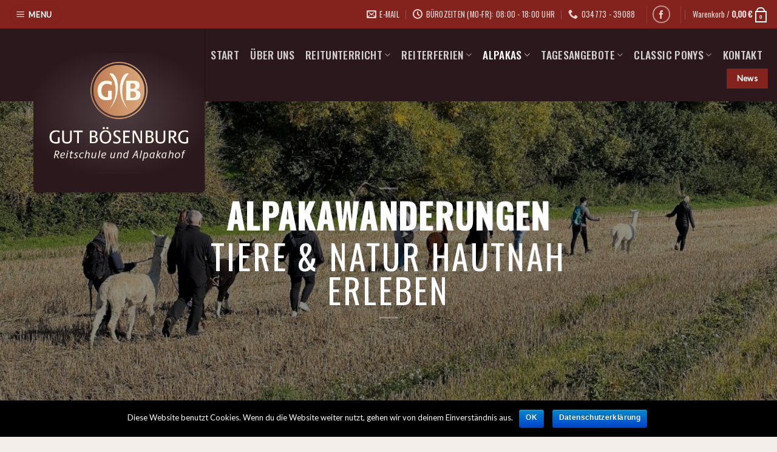

--- FILE ---
content_type: text/html; charset=UTF-8
request_url: https://www.gut-boesenburg.de/alpakawanderungen/
body_size: 26114
content:
<!DOCTYPE html>
<!--[if IE 9 ]> <html lang="de" class="ie9 loading-site no-js"> <![endif]-->
<!--[if IE 8 ]> <html lang="de" class="ie8 loading-site no-js"> <![endif]-->
<!--[if (gte IE 9)|!(IE)]><!--><html lang="de" class="loading-site no-js"> <!--<![endif]-->
<head>
	<meta charset="UTF-8" />
	<link rel="profile" href="http://gmpg.org/xfn/11" />
	<link rel="pingback" href="https://www.gut-boesenburg.de/xmlrpc.php" />

	<script>(function(html){html.className = html.className.replace(/\bno-js\b/,'js')})(document.documentElement);</script>
<title>Alpakawanderungen &#038; Tickets &#8211; Gut Bösenburg &#8211; Reitschule &amp; Alpakahof</title>

<script>
const lang = ["Google Maps","Google Karte laden","Die  Karte wurde von Google Maps eingebettet.","Es gelten die","von Google.","Datenschutzerklärungen","https://www.gut-boesenburg.de/wp-content/plugins/aweos-google-maps-iframe-load-per-click/lang/../"];
</script>
<meta name="viewport" content="width=device-width, initial-scale=1, maximum-scale=1" /><link rel='dns-prefetch' href='//www.gut-boesenburg.de' />
<link rel='dns-prefetch' href='//cdnjs.cloudflare.com' />
<link rel='dns-prefetch' href='//fonts.googleapis.com' />
<link rel='dns-prefetch' href='//s.w.org' />
<link rel="alternate" type="application/rss+xml" title="Gut Bösenburg - Reitschule &amp; Alpakahof &raquo; Feed" href="https://www.gut-boesenburg.de/feed/" />
<link rel="alternate" type="application/rss+xml" title="Gut Bösenburg - Reitschule &amp; Alpakahof &raquo; Kommentar-Feed" href="https://www.gut-boesenburg.de/comments/feed/" />
		<script type="text/javascript">
			window._wpemojiSettings = {"baseUrl":"https:\/\/s.w.org\/images\/core\/emoji\/11\/72x72\/","ext":".png","svgUrl":"https:\/\/s.w.org\/images\/core\/emoji\/11\/svg\/","svgExt":".svg","source":{"concatemoji":"https:\/\/www.gut-boesenburg.de\/wp-includes\/js\/wp-emoji-release.min.js?ver=4.9.28"}};
			!function(e,a,t){var n,r,o,i=a.createElement("canvas"),p=i.getContext&&i.getContext("2d");function s(e,t){var a=String.fromCharCode;p.clearRect(0,0,i.width,i.height),p.fillText(a.apply(this,e),0,0);e=i.toDataURL();return p.clearRect(0,0,i.width,i.height),p.fillText(a.apply(this,t),0,0),e===i.toDataURL()}function c(e){var t=a.createElement("script");t.src=e,t.defer=t.type="text/javascript",a.getElementsByTagName("head")[0].appendChild(t)}for(o=Array("flag","emoji"),t.supports={everything:!0,everythingExceptFlag:!0},r=0;r<o.length;r++)t.supports[o[r]]=function(e){if(!p||!p.fillText)return!1;switch(p.textBaseline="top",p.font="600 32px Arial",e){case"flag":return s([55356,56826,55356,56819],[55356,56826,8203,55356,56819])?!1:!s([55356,57332,56128,56423,56128,56418,56128,56421,56128,56430,56128,56423,56128,56447],[55356,57332,8203,56128,56423,8203,56128,56418,8203,56128,56421,8203,56128,56430,8203,56128,56423,8203,56128,56447]);case"emoji":return!s([55358,56760,9792,65039],[55358,56760,8203,9792,65039])}return!1}(o[r]),t.supports.everything=t.supports.everything&&t.supports[o[r]],"flag"!==o[r]&&(t.supports.everythingExceptFlag=t.supports.everythingExceptFlag&&t.supports[o[r]]);t.supports.everythingExceptFlag=t.supports.everythingExceptFlag&&!t.supports.flag,t.DOMReady=!1,t.readyCallback=function(){t.DOMReady=!0},t.supports.everything||(n=function(){t.readyCallback()},a.addEventListener?(a.addEventListener("DOMContentLoaded",n,!1),e.addEventListener("load",n,!1)):(e.attachEvent("onload",n),a.attachEvent("onreadystatechange",function(){"complete"===a.readyState&&t.readyCallback()})),(n=t.source||{}).concatemoji?c(n.concatemoji):n.wpemoji&&n.twemoji&&(c(n.twemoji),c(n.wpemoji)))}(window,document,window._wpemojiSettings);
		</script>
		<style type="text/css">
img.wp-smiley,
img.emoji {
	display: inline !important;
	border: none !important;
	box-shadow: none !important;
	height: 1em !important;
	width: 1em !important;
	margin: 0 .07em !important;
	vertical-align: -0.1em !important;
	background: none !important;
	padding: 0 !important;
}
</style>
<style id='awmp-map-inline-css' type='text/css'>
.awmp-map{text-align:center;font-family:Georgia,serif;font-weight:100;background-size:cover;background-repeat:no-repeat;background-position:center center;display:table}.awmp-map a,.awmp-map a:hover,.awmp-map span{cursor:pointer;text-decoration:underline;z-index:100000}.awmp-map a,.awmp-map h3,.awmp-map p,.awmp-map span{color:grey!important}.awmp_map_wrapper{display:table-cell;vertical-align:middle;background-size:cover!important}.awmp-icon{margin:0 auto;width:300px;height:190px}
</style>
<link rel='stylesheet' id='awpm_style-css'  href='https://www.gut-boesenburg.de/wp-content/plugins/aweos-google-maps-iframe-load-per-click/style.css?ver=5.2' type='text/css' media='all' />
<link rel='stylesheet' id='contact-form-7-css'  href='https://www.gut-boesenburg.de/wp-content/plugins/contact-form-7/includes/css/styles.css?ver=5.1.6' type='text/css' media='all' />
<link rel='stylesheet' id='cookie-notice-front-css'  href='https://www.gut-boesenburg.de/wp-content/plugins/cookie-notice/css/front.min.css?ver=4.9.28' type='text/css' media='all' />
<style id='woocommerce-inline-inline-css' type='text/css'>
.woocommerce form .form-row .required { visibility: visible; }
</style>
<link rel='stylesheet' id='flatsome-icons-css'  href='https://www.gut-boesenburg.de/wp-content/themes/flatsome/assets/css/fl-icons.css?ver=3.12' type='text/css' media='all' />
<link rel='stylesheet' id='flatsome-main-css'  href='https://www.gut-boesenburg.de/wp-content/themes/flatsome/assets/css/flatsome.css?ver=3.12.3' type='text/css' media='all' />
<link rel='stylesheet' id='flatsome-shop-css'  href='https://www.gut-boesenburg.de/wp-content/themes/flatsome/assets/css/flatsome-shop.css?ver=3.12.3' type='text/css' media='all' />
<link rel='stylesheet' id='flatsome-style-css'  href='https://www.gut-boesenburg.de/wp-content/themes/flatsome-child/style.css?ver=3.0' type='text/css' media='all' />
<link rel='stylesheet' id='flatsome-googlefonts-css'  href='//fonts.googleapis.com/css?family=Oswald%3Aregular%2Cregular%2C500%7CLato%3Aregular%2C400%7CSmythe%3Aregular%2Cregular&#038;display=swap&#038;ver=3.9' type='text/css' media='all' />
<script type='text/javascript' src='https://www.gut-boesenburg.de/wp-includes/js/jquery/jquery.js?ver=1.12.4'></script>
<script type='text/javascript' src='https://www.gut-boesenburg.de/wp-includes/js/jquery/jquery-migrate.min.js?ver=1.4.1'></script>
<script type='text/javascript'>
/* <![CDATA[ */
var cnArgs = {"ajaxurl":"https:\/\/www.gut-boesenburg.de\/wp-admin\/admin-ajax.php","hideEffect":"fade","onScroll":"no","onScrollOffset":"100","onClick":"no","cookieName":"cookie_notice_accepted","cookieValue":"true","cookieTime":"2592000","cookiePath":"\/","cookieDomain":"","redirection":"","cache":"","refuse":"no","revoke_cookies":"0","revoke_cookies_opt":"automatic","secure":"1"};
/* ]]> */
</script>
<script type='text/javascript' src='https://www.gut-boesenburg.de/wp-content/plugins/cookie-notice/js/front.min.js?ver=1.2.50'></script>
<script type='text/javascript' src='//cdnjs.cloudflare.com/ajax/libs/jquery-easing/1.4.1/jquery.easing.min.js?ver=4.9.28'></script>
<link rel='https://api.w.org/' href='https://www.gut-boesenburg.de/wp-json/' />
<link rel="EditURI" type="application/rsd+xml" title="RSD" href="https://www.gut-boesenburg.de/xmlrpc.php?rsd" />
<link rel="wlwmanifest" type="application/wlwmanifest+xml" href="https://www.gut-boesenburg.de/wp-includes/wlwmanifest.xml" /> 
<meta name="generator" content="WordPress 4.9.28" />
<meta name="generator" content="WooCommerce 3.5.10" />
<link rel="canonical" href="https://www.gut-boesenburg.de/alpakawanderungen/" />
<link rel='shortlink' href='https://www.gut-boesenburg.de/?p=3022' />
<link rel="alternate" type="application/json+oembed" href="https://www.gut-boesenburg.de/wp-json/oembed/1.0/embed?url=https%3A%2F%2Fwww.gut-boesenburg.de%2Falpakawanderungen%2F" />
<link rel="alternate" type="text/xml+oembed" href="https://www.gut-boesenburg.de/wp-json/oembed/1.0/embed?url=https%3A%2F%2Fwww.gut-boesenburg.de%2Falpakawanderungen%2F&#038;format=xml" />
<style>.bg{opacity: 0; transition: opacity 1s; -webkit-transition: opacity 1s;} .bg-loaded{opacity: 1;}</style><!--[if IE]><link rel="stylesheet" type="text/css" href="https://www.gut-boesenburg.de/wp-content/themes/flatsome/assets/css/ie-fallback.css"><script src="//cdnjs.cloudflare.com/ajax/libs/html5shiv/3.6.1/html5shiv.js"></script><script>var head = document.getElementsByTagName('head')[0],style = document.createElement('style');style.type = 'text/css';style.styleSheet.cssText = ':before,:after{content:none !important';head.appendChild(style);setTimeout(function(){head.removeChild(style);}, 0);</script><script src="https://www.gut-boesenburg.de/wp-content/themes/flatsome/assets/libs/ie-flexibility.js"></script><![endif]-->	<noscript><style>.woocommerce-product-gallery{ opacity: 1 !important; }</style></noscript>
	<link rel="icon" href="https://www.gut-boesenburg.de/wp-content/uploads/2023/11/cropped-gb-logo-google-circle-32x32.png" sizes="32x32" />
<link rel="icon" href="https://www.gut-boesenburg.de/wp-content/uploads/2023/11/cropped-gb-logo-google-circle-192x192.png" sizes="192x192" />
<link rel="apple-touch-icon-precomposed" href="https://www.gut-boesenburg.de/wp-content/uploads/2023/11/cropped-gb-logo-google-circle-180x180.png" />
<meta name="msapplication-TileImage" content="https://www.gut-boesenburg.de/wp-content/uploads/2023/11/cropped-gb-logo-google-circle-270x270.png" />
<style id="custom-css" type="text/css">:root {--primary-color: #84231e;}html{background-color:rgba(184,154,128,0.16)!important;}.header-main{height: 120px}#logo img{max-height: 120px}#logo{width:200px;}#logo img{padding:10px 0;}.stuck #logo img{padding:10px 0;}.header-bottom{min-height: 55px}.header-top{min-height: 47px}.transparent .header-main{height: 125px}.transparent #logo img{max-height: 125px}.has-transparent + .page-title:first-of-type,.has-transparent + #main > .page-title,.has-transparent + #main > div > .page-title,.has-transparent + #main .page-header-wrapper:first-of-type .page-title{padding-top: 155px;}.header.show-on-scroll,.stuck .header-main{height:70px!important}.stuck #logo img{max-height: 70px!important}.search-form{ width: 50%;}.header-bg-color, .header-wrapper {background-color: #2b181d}.header-bottom {background-color: #f1f1f1}.header-main .nav > li > a{line-height: 25px }.stuck .header-main .nav > li > a{line-height: 24px }@media (max-width: 549px) {.header-main{height: 70px}#logo img{max-height: 70px}}.header-top{background-color:#84231e!important;}/* Color */.accordion-title.active, .has-icon-bg .icon .icon-inner,.logo a, .primary.is-underline, .primary.is-link, .badge-outline .badge-inner, .nav-outline > li.active> a,.nav-outline >li.active > a, .cart-icon strong,[data-color='primary'], .is-outline.primary{color: #84231e;}/* Color !important */[data-text-color="primary"]{color: #84231e!important;}/* Background Color */[data-text-bg="primary"]{background-color: #84231e;}/* Background */.scroll-to-bullets a,.featured-title, .label-new.menu-item > a:after, .nav-pagination > li > .current,.nav-pagination > li > span:hover,.nav-pagination > li > a:hover,.has-hover:hover .badge-outline .badge-inner,button[type="submit"], .button.wc-forward:not(.checkout):not(.checkout-button), .button.submit-button, .button.primary:not(.is-outline),.featured-table .title,.is-outline:hover, .has-icon:hover .icon-label,.nav-dropdown-bold .nav-column li > a:hover, .nav-dropdown.nav-dropdown-bold > li > a:hover, .nav-dropdown-bold.dark .nav-column li > a:hover, .nav-dropdown.nav-dropdown-bold.dark > li > a:hover, .is-outline:hover, .tagcloud a:hover,.grid-tools a, input[type='submit']:not(.is-form), .box-badge:hover .box-text, input.button.alt,.nav-box > li > a:hover,.nav-box > li.active > a,.nav-pills > li.active > a ,.current-dropdown .cart-icon strong, .cart-icon:hover strong, .nav-line-bottom > li > a:before, .nav-line-grow > li > a:before, .nav-line > li > a:before,.banner, .header-top, .slider-nav-circle .flickity-prev-next-button:hover svg, .slider-nav-circle .flickity-prev-next-button:hover .arrow, .primary.is-outline:hover, .button.primary:not(.is-outline), input[type='submit'].primary, input[type='submit'].primary, input[type='reset'].button, input[type='button'].primary, .badge-inner{background-color: #84231e;}/* Border */.nav-vertical.nav-tabs > li.active > a,.scroll-to-bullets a.active,.nav-pagination > li > .current,.nav-pagination > li > span:hover,.nav-pagination > li > a:hover,.has-hover:hover .badge-outline .badge-inner,.accordion-title.active,.featured-table,.is-outline:hover, .tagcloud a:hover,blockquote, .has-border, .cart-icon strong:after,.cart-icon strong,.blockUI:before, .processing:before,.loading-spin, .slider-nav-circle .flickity-prev-next-button:hover svg, .slider-nav-circle .flickity-prev-next-button:hover .arrow, .primary.is-outline:hover{border-color: #84231e}.nav-tabs > li.active > a{border-top-color: #84231e}.widget_shopping_cart_content .blockUI.blockOverlay:before { border-left-color: #84231e }.woocommerce-checkout-review-order .blockUI.blockOverlay:before { border-left-color: #84231e }/* Fill */.slider .flickity-prev-next-button:hover svg,.slider .flickity-prev-next-button:hover .arrow{fill: #84231e;}/* Background Color */[data-icon-label]:after, .secondary.is-underline:hover,.secondary.is-outline:hover,.icon-label,.button.secondary:not(.is-outline),.button.alt:not(.is-outline), .badge-inner.on-sale, .button.checkout, .single_add_to_cart_button, .current .breadcrumb-step{ background-color:#2b181d; }[data-text-bg="secondary"]{background-color: #2b181d;}/* Color */.secondary.is-underline,.secondary.is-link, .secondary.is-outline,.stars a.active, .star-rating:before, .woocommerce-page .star-rating:before,.star-rating span:before, .color-secondary{color: #2b181d}/* Color !important */[data-text-color="secondary"]{color: #2b181d!important;}/* Border */.secondary.is-outline:hover{border-color:#2b181d}.success.is-underline:hover,.success.is-outline:hover,.success{background-color: #7fbb4f}.success-color, .success.is-link, .success.is-outline{color: #7fbb4f;}.success-border{border-color: #7fbb4f!important;}/* Color !important */[data-text-color="success"]{color: #7fbb4f!important;}/* Background Color */[data-text-bg="success"]{background-color: #7fbb4f;}.alert.is-underline:hover,.alert.is-outline:hover,.alert{background-color: #84231e}.alert.is-link, .alert.is-outline, .color-alert{color: #84231e;}/* Color !important */[data-text-color="alert"]{color: #84231e!important;}/* Background Color */[data-text-bg="alert"]{background-color: #84231e;}body{font-size: 100%;}@media screen and (max-width: 549px){body{font-size: 100%;}}body{font-family:"Lato", sans-serif}body{font-weight: 400}body{color: #444444}.nav > li > a {font-family:"Oswald", sans-serif;}.mobile-sidebar-levels-2 .nav > li > ul > li > a {font-family:"Oswald", sans-serif;}.nav > li > a {font-weight: 500;}.mobile-sidebar-levels-2 .nav > li > ul > li > a {font-weight: 500;}h1,h2,h3,h4,h5,h6,.heading-font, .off-canvas-center .nav-sidebar.nav-vertical > li > a{font-family: "Oswald", sans-serif;}h1,h2,h3,h4,h5,h6,.heading-font,.banner h1,.banner h2{font-weight: 0;}h1,h2,h3,h4,h5,h6,.heading-font{color: #2b181d;}button,.button{text-transform: none;}.section-title span{text-transform: none;}.alt-font{font-family: "Smythe", sans-serif;}.alt-font{font-weight: 0!important;}a{color: #555555;}a:hover{color: #84231e;}.tagcloud a:hover{border-color: #84231e;background-color: #84231e;}.is-divider{background-color: #84231e;}@media screen and (min-width: 550px){.products .box-vertical .box-image{min-width: 300px!important;width: 300px!important;}}.footer-2{background-color: #068ec6}.absolute-footer, html{background-color: #84231e}.label-new.menu-item > a:after{content:"Neu";}.label-hot.menu-item > a:after{content:"Hot";}.label-sale.menu-item > a:after{content:"Ausverkauf";}.label-popular.menu-item > a:after{content:"Beliebt";}</style>		<style type="text/css" id="wp-custom-css">
			/* LOGO */
@media only screen and (min-width: 1050px) {
	#logo {
	display: none;
	}
	
	.stuck #logo {
	display: inline;
	
	}
}

@media only screen and (max-width: 1050px) {
	.header-block-block-1 {
		display: none;
	}
}

/*Test*/
.header_logo .header-logo {height:160px!important}
.header-logo-dark {height:160px!important}

.header-wrapper .ux-logo {
    padding: 40px 0px 30px 0px!important;
	margin: 0 0px 0 40px;
}

.header-wrapper .ux-logo {
    background-color: #2b181d;
	box-shadow: 1px 2px 1px #0000003b;
	    border-radius: 0 0 2% 2%;
}
.header-wrapper .ux-logo a {
/* Permalink - use to edit and share this gradient: http://colorzilla.com/gradient-editor/#ffffff+0,ffffff+77,ffffff+77&0.16+0,0+77 */
background: -moz-radial-gradient(center, ellipse cover, rgba(255,255,255,0.16) 0%, rgba(255,255,255,0) 77%); /* FF3.6-15 */
background: -webkit-radial-gradient(center, ellipse cover, rgba(255,255,255,0.16) 0%,rgba(255,255,255,0) 77%); /* Chrome10-25,Safari5.1-6 */
background: radial-gradient(ellipse at center, rgba(255,255,255,0.16) 0%,rgba(255,255,255,0) 77%); /* W3C, IE10+, FF16+, Chrome26+, Opera12+, Safari7+ */
filter: progid:DXImageTransform.Microsoft.gradient( startColorstr='#29ffffff', endColorstr='#00ffffff',GradientType=1 ); /* IE6-9 fallback on horizontal gradient */
}
.header-wrapper.stuck .ux-logo {
	display: none;
}

.header-wrapper.stuck .header-block-block-1 {
	transform:scale(0.8);
	position: relative;
	top: -20px;
	left: -35px;
}

/* Optional: NAVIGATION Mehr Abstand einfügen  Menüzeile Ausrichtung*/
#masthead .stuck .nav-right {
    padding-top: 0px; 
}

#masthead .nav-right {
    padding-top: 0px;
}

/* HTML AFTER HEADER auf Startseite ausblenden */
.page-id-360 .block-html-after-header {
	display: none;
}

/* KEIN ABSTAND NACH UNTEN */
@media only screen and (min-width: 1050px) {
.no_padding_bottom .col {
    padding-bottom: 0px;
	}}

/* DROPDOWN-NAVIGATION anpassen */
.nav-dropdown-simple .nav-column li>a:hover, .nav-dropdown.nav-dropdown-simple>li>a:hover {
    background-color: rgba(0, 0, 0, 0.07);
}

/* OPTIONAL Muster im HG (dafür hier bitte den Bildlink einfügen */
.muster1 {
	background-image: url(/W2611/wp-content/uploads/2018/07/concrete_seamless.png);
}

/* TABLE content */
td {
	font-size: 1em;
  margin-bottom: 1.3em;
	line-height: 1.6;
}

/* TABLE nur footer */
#footer td {
    border: 0px;
}

#footer td {
    padding: .2em;
	font-size: 1em;
}

#footer td p {
    margin-top: 0.2em;
}

/* MAP Abstand nach unten entfernen */
.map p {
	margin-bottom: 0px;
}

.awmp-map {
    width: 100%!important;
}

/* SCROLL FOR MORE */
.start button.scroll-for-more {
    background-color: #ff6b00;
}
.start i.icon-angle-down {
    color: white;
}

/* ANFÜHRUNGSZEICHEN umfärben */
ul li.bullet-checkmark:before, ul li.bullet-arrow:before, ul li.bullet-star:before {
    color: #b1b1b1;
}

/* ICONS umfärben */
.icon-box-img svg path {
    fill: #84231e;
}

/* FOOTER Abstand nach oben */
#footer {
	margin-top: 40px;
}

/* OPTIONAL: ÜBERSCHRIFTEN alle in Großbuchstaben */
h1, h2, h3, h4, h5 {
	/*text-transform: uppercase;*/
	/*font-weight: 100;*/
}

/* TESTIMONIAL line-height vergrößern & Schriftgröße anpassen*/
.testimonial-text p.lead {
  line-height: 1.3em;
}

/* IMPRESSUM DATENSCHUTZ*/
.impdat .ux-logo-link {
    padding-left: 0px!important;
}

.header-block {
   min-height: 0px;
}

.page-wrapper {
    padding-top: 120px;
    padding-bottom: 30px;
}

.product-main {
    padding: 120px 0;
}

.category-page-row {
    padding-top: 50px;
}

.page-title-inner {
    position: relative;
    padding-top: 120px;
    min-height: 60px;
}

element.style {
}

#wrapper>.message-wrapper {
    padding-top: 7.75em;
    padding-bottom: .75em;
    margin-bottom: 10px;
    font-size: 1.1em;
}

/* Startseite Boxtext*/
.icon-box.featured-box.icon-box-top.text-left.is-xsmall {margin: 20px 26px 0px 26px!important;}		</style>
	</head>

<body class="page-template page-template-page-blank page-template-page-blank-php page page-id-3022 cookies-not-set woocommerce-no-js full-width lightbox nav-dropdown-has-arrow">


<a class="skip-link screen-reader-text" href="#main">Skip to content</a>

<div id="wrapper">

	
	<header id="header" class="header header-full-width has-sticky sticky-jump">
		<div class="header-wrapper">
			<div id="top-bar" class="header-top nav-dark hide-for-medium">
    <div class="flex-row container">
      <div class="flex-col hide-for-medium flex-left">
          <ul class="nav nav-left medium-nav-center nav-small  nav-divided">
              <li class="nav-icon has-icon">
  <div class="header-button">		<a href="#" data-open="#main-menu" data-pos="center" data-bg="main-menu-overlay" data-color="dark" class="icon primary button circle is-small" aria-label="Menu" aria-controls="main-menu" aria-expanded="false">
		
		  <i class="icon-menu" ></i>
		  <span class="menu-title uppercase hide-for-small">Menu</span>		</a>
	 </div> </li>          </ul>
      </div>

      <div class="flex-col hide-for-medium flex-center">
          <ul class="nav nav-center nav-small  nav-divided">
                        </ul>
      </div>

      <div class="flex-col hide-for-medium flex-right">
         <ul class="nav top-bar-nav nav-right nav-small  nav-divided">
              <li class="header-contact-wrapper">
		<ul id="header-contact" class="nav nav-divided nav-uppercase header-contact">
		
						<li class="">
			  <a href="mailto:gutboesenburg@hotmail.com" class="tooltip" title="gutboesenburg@hotmail.com">
				  <i class="icon-envelop" style="font-size:16px;"></i>			       <span>
			       	E-Mail			       </span>
			  </a>
			</li>
					
						<li class="">
			  <a class="tooltip" title="Bürozeiten (Mo-Fr): 08:00 - 18:00 Uhr ">
			  	   <i class="icon-clock" style="font-size:16px;"></i>			        <span>Bürozeiten (Mo-Fr): 08:00 - 18:00 Uhr</span>
			  </a>
			 </li>
			
						<li class="">
			  <a href="tel:034773 - 39088" class="tooltip" title="034773 - 39088">
			     <i class="icon-phone" style="font-size:16px;"></i>			      <span>034773 - 39088</span>
			  </a>
			</li>
				</ul>
</li><li class="header-divider"></li><li class="html header-social-icons ml-0">
	<div class="social-icons follow-icons" ><a href="https://de-de.facebook.com/pg/gutboesenburg/about/?ref=page_internal" target="_blank" data-label="Facebook"  rel="noopener noreferrer nofollow" class="icon button circle is-outline facebook tooltip" title="Folge uns auf Facebook"><i class="icon-facebook" ></i></a></div></li><li class="header-divider"></li><li class="cart-item has-icon has-dropdown">

<a href="https://www.gut-boesenburg.de/warenkorb-2/" title="Warenkorb" class="header-cart-link is-small">


<span class="header-cart-title">
   Warenkorb   /      <span class="cart-price"><span class="woocommerce-Price-amount amount">0,00&nbsp;<span class="woocommerce-Price-currencySymbol">&euro;</span></span></span>
  </span>

    <span class="cart-icon image-icon">
    <strong>0</strong>
  </span>
  </a>

 <ul class="nav-dropdown nav-dropdown-simple">
    <li class="html widget_shopping_cart">
      <div class="widget_shopping_cart_content">
        

	<p class="woocommerce-mini-cart__empty-message">Es befinden sich keine Produkte im Warenkorb.</p>


      </div>
    </li>
     </ul>

</li>
          </ul>
      </div>

      
    </div>
</div>
<div id="masthead" class="header-main nav-dark">
      <div class="header-inner flex-row container logo-left" role="navigation">

          <!-- Logo -->
          <div id="logo" class="flex-col logo">
            <!-- Header logo -->
<a href="https://www.gut-boesenburg.de/" title="Gut Bösenburg &#8211; Reitschule &amp; Alpakahof - Reitangebote und Alpakawanderungen" rel="home">
    <img width="200" height="120" src="https://www.gut-boesenburg.de/wp-content/uploads/2020/03/W2611-Logo-Gut-Boesenburg-3.png" class="header_logo header-logo" alt="Gut Bösenburg &#8211; Reitschule &amp; Alpakahof"/><img  width="200" height="120" src="https://www.gut-boesenburg.de/wp-content/uploads/2020/03/W2611-Logo-Gut-Boesenburg-3.png" class="header-logo-dark" alt="Gut Bösenburg &#8211; Reitschule &amp; Alpakahof"/></a>
          </div>

          <!-- Mobile Left Elements -->
          <div class="flex-col show-for-medium flex-left">
            <ul class="mobile-nav nav nav-left ">
                          </ul>
          </div>

          <!-- Left Elements -->
          <div class="flex-col hide-for-medium flex-left
            flex-grow">
            <ul class="header-nav header-nav-main nav nav-left  nav-size-xlarge nav-spacing-medium nav-uppercase" >
              <li class="header-block"><div class="header-block-block-1"><div class="ux-logo has-hover align-middle ux_logo inline-block" style="max-width: 100%!important; width: 282.04861111111px!important"><a class="ux-logo-link block image-" title=""  href="https://www.gut-boesenburg.de" style="padding: 15px;"><img src="https://www.gut-boesenburg.de/wp-content/uploads/2024/02/gb-logo-web1.png" title="" alt="" class="ux-logo-image block" style="height:170px;" /></a></div></div></li>            </ul>
          </div>

          <!-- Right Elements -->
          <div class="flex-col hide-for-medium flex-right">
            <ul class="header-nav header-nav-main nav nav-right  nav-size-xlarge nav-spacing-medium nav-uppercase">
              <li id="menu-item-379" class="menu-item menu-item-type-post_type menu-item-object-page menu-item-home menu-item-379"><a href="https://www.gut-boesenburg.de/" class="nav-top-link">Start</a></li>
<li id="menu-item-114" class="menu-item menu-item-type-custom menu-item-object-custom menu-item-114"><a href="https://www.gut-boesenburg.de/ueber-uns/" class="nav-top-link">Über uns</a></li>
<li id="menu-item-119" class="menu-item menu-item-type-custom menu-item-object-custom menu-item-has-children menu-item-119 has-dropdown"><a class="nav-top-link">Reitunterricht<i class="icon-angle-down" ></i></a>
<ul class="sub-menu nav-dropdown nav-dropdown-simple">
	<li id="menu-item-116" class="menu-item menu-item-type-custom menu-item-object-custom menu-item-has-children menu-item-116 nav-dropdown-col"><a>Reitstunden</a>
	<ul class="sub-menu nav-column nav-dropdown-simple">
		<li id="menu-item-2439" class="menu-item menu-item-type-custom menu-item-object-custom menu-item-2439"><a href="https://www.gut-boesenburg.de/gruppen-und-einzelreitstunden/">Einzel- und Gruppenreitstunden</a></li>
		<li id="menu-item-3806" class="menu-item menu-item-type-post_type menu-item-object-page menu-item-3806"><a href="https://www.gut-boesenburg.de/reitbuch-registrierung-buchung/">Reitbuch: Registrierung &#038; Buchung</a></li>
	</ul>
</li>
	<li id="menu-item-2336" class="menu-item menu-item-type-custom menu-item-object-custom menu-item-has-children menu-item-2336 nav-dropdown-col"><a>Für Kinder</a>
	<ul class="sub-menu nav-column nav-dropdown-simple">
		<li id="menu-item-571" class="menu-item menu-item-type-custom menu-item-object-custom menu-item-571"><a href="https://www.gut-boesenburg.de/hippolini-kurse/">Hippolini Kurse</a></li>
		<li id="menu-item-4176" class="menu-item menu-item-type-post_type menu-item-object-page menu-item-4176"><a href="https://www.gut-boesenburg.de/anmeldung-hippolini-kurse/">Anmeldung Hippolini-Kurse</a></li>
	</ul>
</li>
</ul>
</li>
<li id="menu-item-2338" class="menu-item menu-item-type-custom menu-item-object-custom menu-item-has-children menu-item-2338 has-dropdown"><a class="nav-top-link">Reiterferien<i class="icon-angle-down" ></i></a>
<ul class="sub-menu nav-dropdown nav-dropdown-simple">
	<li id="menu-item-3599" class="menu-item menu-item-type-custom menu-item-object-custom menu-item-3599"><a href="https://www.gut-boesenburg.de/reiterferien/">Überblick Ferienangebote</a></li>
	<li id="menu-item-2337" class="menu-item menu-item-type-custom menu-item-object-custom menu-item-2337"><a href="https://www.gut-boesenburg.de/reiterferien-anmeldung/">Anmeldung Reiterferien</a></li>
</ul>
</li>
<li id="menu-item-3602" class="menu-item menu-item-type-custom menu-item-object-custom current-menu-ancestor current-menu-parent menu-item-has-children menu-item-3602 active has-dropdown"><a class="nav-top-link">Alpakas<i class="icon-angle-down" ></i></a>
<ul class="sub-menu nav-dropdown nav-dropdown-simple">
	<li id="menu-item-3024" class="menu-item menu-item-type-post_type menu-item-object-page current-menu-item page_item page-item-3022 current_page_item menu-item-3024 active"><a href="https://www.gut-boesenburg.de/alpakawanderungen/" aria-current="page">Alpakawanderungen buchen</a></li>
	<li id="menu-item-3000" class="menu-item menu-item-type-post_type menu-item-object-page menu-item-3000"><a href="https://www.gut-boesenburg.de/alpakas/">Verkaufstiere</a></li>
	<li id="menu-item-3949" class="menu-item menu-item-type-post_type menu-item-object-page menu-item-3949"><a href="https://www.gut-boesenburg.de/unsere-alpakazucht/">Unsere Alpakazucht</a></li>
</ul>
</li>
<li id="menu-item-790" class="menu-item menu-item-type-custom menu-item-object-custom menu-item-has-children menu-item-790 has-dropdown"><a class="nav-top-link">Tagesangebote<i class="icon-angle-down" ></i></a>
<ul class="sub-menu nav-dropdown nav-dropdown-simple">
	<li id="menu-item-789" class="menu-item menu-item-type-custom menu-item-object-custom menu-item-789"><a href="https://www.gut-boesenburg.de/ferrero-aktion/">Kindergeburtstage</a></li>
	<li id="menu-item-117" class="menu-item menu-item-type-custom menu-item-object-custom menu-item-117"><a href="https://www.gut-boesenburg.de/ponyclub/">Ponyclub</a></li>
</ul>
</li>
<li id="menu-item-4217" class="menu-item menu-item-type-custom menu-item-object-custom menu-item-has-children menu-item-4217 has-dropdown"><a class="nav-top-link">Classic Ponys<i class="icon-angle-down" ></i></a>
<ul class="sub-menu nav-dropdown nav-dropdown-simple">
	<li id="menu-item-4218" class="menu-item menu-item-type-post_type menu-item-object-page menu-item-4218"><a href="https://www.gut-boesenburg.de/unsere-zuchtstuten/">Unsere Zuchtstuten</a></li>
	<li id="menu-item-4230" class="menu-item menu-item-type-post_type menu-item-object-page menu-item-4230"><a href="https://www.gut-boesenburg.de/deckhengst-2024/">Deckhengst 2024</a></li>
</ul>
</li>
<li id="menu-item-118" class="menu-item menu-item-type-custom menu-item-object-custom menu-item-118"><a href="https://www.gut-boesenburg.de/kontakt/" class="nav-top-link">Kontakt</a></li>
<li class="html header-button-1">
	<div class="header-button">
	<a href="/news/" class="button primary box-shadow-1-hover"  >
    <span>News</span>
  </a>
	</div>
</li>


            </ul>
          </div>

          <!-- Mobile Right Elements -->
          <div class="flex-col show-for-medium flex-right">
            <ul class="mobile-nav nav nav-right ">
              <li class="cart-item has-icon">

      <a href="https://www.gut-boesenburg.de/warenkorb-2/" class="header-cart-link off-canvas-toggle nav-top-link is-small" data-open="#cart-popup" data-class="off-canvas-cart" title="Warenkorb" data-pos="right">
  
    <span class="cart-icon image-icon">
    <strong>0</strong>
  </span>
  </a>


  <!-- Cart Sidebar Popup -->
  <div id="cart-popup" class="mfp-hide widget_shopping_cart">
  <div class="cart-popup-inner inner-padding">
      <div class="cart-popup-title text-center">
          <h4 class="uppercase">Warenkorb</h4>
          <div class="is-divider"></div>
      </div>
      <div class="widget_shopping_cart_content">
          

	<p class="woocommerce-mini-cart__empty-message">Es befinden sich keine Produkte im Warenkorb.</p>


      </div>
             <div class="cart-sidebar-content relative"></div>  </div>
  </div>

</li>
<li class="nav-icon has-icon">
  <div class="header-button">		<a href="#" data-open="#main-menu" data-pos="center" data-bg="main-menu-overlay" data-color="dark" class="icon primary button circle is-small" aria-label="Menu" aria-controls="main-menu" aria-expanded="false">
		
		  <i class="icon-menu" ></i>
		  <span class="menu-title uppercase hide-for-small">Menu</span>		</a>
	 </div> </li>            </ul>
          </div>

      </div>
     
      </div>
<div class="header-bg-container fill"><div class="header-bg-image fill"></div><div class="header-bg-color fill"></div></div>		</div>
	</header>

	
	<main id="main" class="">


<div id="content" role="main" class="content-area">

		
				<section class="section start" id="section_70099394">
		<div class="bg section-bg fill bg-fill  bg-loaded" >

			
			
			

		</div>

		<div class="section-content relative">
			
<div class="slider-wrapper relative" id="slider-440971598" >
    <div class="slider slider-nav-dots-dashes-spaced slider-nav-circle slider-nav-large slider-nav-light slider-style-normal"
        data-flickity-options='{
            "cellAlign": "center",
            "imagesLoaded": true,
            "lazyLoad": 1,
            "freeScroll": false,
            "wrapAround": true,
            "autoPlay": false,
            "pauseAutoPlayOnHover" : true,
            "prevNextButtons": false,
            "contain" : true,
            "adaptiveHeight" : true,
            "dragThreshold" : 10,
            "percentPosition": true,
            "pageDots": false,
            "rightToLeft": false,
            "draggable": false,
            "selectedAttraction": 0.1,
            "parallax" : 0,
            "friction": 0.6        }'
        >
        

  <div class="banner has-hover" id="banner-1904166084">
          <div class="banner-inner fill">
        <div class="banner-bg fill" >
            <div class="bg fill bg-fill "></div>
                        <div class="overlay"></div>            
                    </div>
        <div class="banner-layers container">
            <div class="fill banner-link"></div>            
   <div id="text-box-1694632748" class="text-box banner-layer x50 md-x50 lg-x50 y50 md-y50 lg-y50 res-text">
                     <div data-animate="flipInY">           <div class="text dark">
              
              <div class="text-inner text-center">
                  
<div class="is-divider divider clearfix" ></div>
<h2 class="h-large uppercase"><strong><span style="font-size: 120%;">ALPAKA&shy;WANDERUNGEN</span></strong></h2>
<h1 class="uppercase">Tiere &#038; Natur Hautnah erleben</h1>
<div class="is-divider divider clearfix" ></div>
              </div>
           </div>
       </div>                     
<style>
#text-box-1694632748 {
  width: 82%;
}
#text-box-1694632748 .text {
  font-size: 100%;
}
@media (min-width:550px) {
  #text-box-1694632748 {
    width: 67%;
  }
}
</style>
    </div>
 
        </div>
      </div>

            
<style>
#banner-1904166084 {
  padding-top: 500px;
  background-color: #84231e;
}
#banner-1904166084 .bg.bg-loaded {
  background-image: url(https://www.gut-boesenburg.de/wp-content/uploads/2021/11/IMG_4385-1024x768.jpg);
}
#banner-1904166084 .overlay {
  background-color: rgba(0, 0, 0, 0.44);
}
</style>
  </div>


     </div>

     <div class="loading-spin dark large centered"></div>

     </div>


<div class="is-divider divider clearfix" style="margin-top:0px;margin-bottom:0px;max-width:100%;height:4px;background-color:rgb(43, 24, 29);"></div>
<div class="is-divider divider clearfix" style="margin-top:0px;margin-bottom:0px;max-width:100%;height:1px;background-color:rgb(132, 35, 30);"></div>
<div class="is-divider divider clearfix" style="margin-top:0px;margin-bottom:0px;max-width:100%;height:20px;background-color:rgb(43, 24, 29);"></div>
		</div>

		
<style>
#section_70099394 {
  padding-top: 0px;
  padding-bottom: 0px;
  margin-bottom: 70px;
}
</style>
	</section>
	
	<section class="section" id="section_1349991359">
		<div class="bg section-bg fill bg-fill  bg-loaded" >

			
			
			

		</div>

		<div class="section-content relative">
			
<div class="row row-large row-divided no_padding_bottom"  id="row-1926459895">

	<div id="col-1218469211" class="col medium-8 small-12 large-6"  >
		<div class="col-inner"  >
			
			
		</div>
			</div>

	

	<div id="col-1763013767" class="col medium-8 small-12 large-6"  >
		<div class="col-inner"  >
			
			
		</div>
			</div>

	
</div>
<div class="row row-large row-divided"  id="row-392859958">

	<div id="col-1774324103" class="col small-12 large-12"  >
		<div class="col-inner"  >
			
			
<h1>Hier können Sie Ihre Wanderung buchen. </h1>
<h2>Wählen Sie bitte zuerst das passende Angebot aus, z. B. Familienwanderung.</h2>
<p><strong><br />
WIE FINDE ICH EINEN TERMIN ?<br />
1. gehen Sie zunächst auf den Button &#8220; Hier buchen&#8220;. Keine Angst es passiert noch gar nichts ! Dort finden Sie eine genaue Beschreibung des Angebots.<br />
2. Wählen Sie dann rechts unter &#8220; Optionen&#8220; zum Beispiel ein Einzelticket aus.<br />
3. Nun öffnet sich ein Kalender . Hier können Sie mit dem Pfeil oben rechts durch die Monate scrollen. Es gibt Termine auch schon für das neue Jahr !<br />
4. Alle grünen Termine sind für Sie buchbar. Es wird auch immer die Uhrzeit angezeigt, eventuell zum Auswählen.<br />
5. Jetzt wählen Sie an Ihrem Wunschtermin die Anzahl der Tickets aus und legen sie in den Warenkorb.<br />
6. Nun gehen Sie zur Kasse und bezahlen. Sie erhalten dann ihre gekauften Tickets direkt zum Downloaden.</p>
<p>SONDERWANDERUNGEN:<br />
1. Diese gibt es unter Familienwanderung oder ab 10 Personen. Diese können Sie wie oben beschrieben buchen. Bitte beachten Sie aber, dass Wanderungen mit ESSEN immer individuell abgesprochen werden müssen !Buchen Sie eine private Wanderung zum Beispiel als Firmenevent, Geburtstag oder Weihnachtsfeier und essen Sie urig gemütlich bei uns im Event-</strong><strong>Raum! Eine Übersicht der Speisen finden Sie unter <a href="http://www.boesenburg.de/feiern-und-tagen.html" target="_blank" rel="noopener">www.boesenburg.de/feiern-und-tagen</a></strong>
<product-catalog-widget widget-id="048b1eed-592e-4dac-826a-a5abe171f98b"></product-catalog-widget><script type="text/javascript" src="https://widgets.regiondo.net/catalog/v1/catalog-widget.min.js"></script></p>
		</div>
			</div>

	

	<div id="col-1398379839" class="col small-12 large-12"  >
		<div class="col-inner"  >
			
			
<h1>GUTSCHEINE BUCHEN</h1>
<p>Sie können auch Gutscheine erwerben undverschenken !! Einfach den gewünschten Gutschein auswählen, in den Warenkorb legen und bezahlen. Sofort danach steht Ihnen der Gutschein zum Download zur Verfügung. Bitte <strong>beachten Sie</strong>, dass Sie Gutscheine, die Sie über Jochen Schweizer oder Mydays erworben haben nur über diese Seiten auch einlösen können! Sie finden unseren Betrieb, wenn Sie &#8220; Raum Halle (Saale)&#8220; auswählen.</p>
<p> <product-catalog-widget widget-id="e65c317e-b4fd-4cb2-a98a-445ea1846566"></product-catalog-widget><script type="text/javascript" src="https://widgets.regiondo.net/catalog/v1/catalog-widget.min.js"></script></p>
		</div>
			</div>

	

	<div id="col-1731378849" class="col medium-6 small-12 large-6"  >
		<div class="col-inner"  >
			
			
		</div>
			</div>

	
</div>
		</div>

		
<style>
#section_1349991359 {
  padding-top: 0px;
  padding-bottom: 0px;
  margin-bottom: 90px;
}
</style>
	</section>
	
	<section class="section slogan" id="section_1536761537">
		<div class="bg section-bg fill bg-fill  bg-loaded" >

			
			
			

		</div>

		<div class="section-content relative">
			

<div class="row align-middle align-center no_padding_bottom"  id="row-752091540">


	<div id="col-1903160780" class="col medium-3 small-12 large-3"  >
		<div class="col-inner"  >
			
			

<div class="ux-logo has-hover align-middle ux_logo inline-block" style="max-width: 100%!important; width: 130px!important"><div class="ux-logo-link block image-" title=""  href="" style="padding: 15px;"><img src="https://www.gut-boesenburg.de/wp-content/uploads/2023/11/gb-logo-google-circle.png" title="" alt="" class="ux-logo-image block" style="height:100px;" /></div></div>


		</div>
			</div>

	

	<div id="col-2060297644" class="col medium-11 small-12 large-8"  data-animate="flipInX">
		<div class="col-inner text-left"  >
			
			

<h2 class="alt-font"><span style="font-size: 150%;">Unsere Philosophie: <br />„Reiten soll Freude machen – dem Pferd und dem Reiter!“</span></h2>

		</div>
			</div>

	

</div>

		</div>

		
<style>
#section_1536761537 {
  padding-top: 20px;
  padding-bottom: 20px;
  background-color: rgba(184, 154, 128, 0.4);
}
@media (min-width:550px) {
  #section_1536761537 {
    padding-top: 60px;
    padding-bottom: 60px;
  }
}
</style>
	</section>
	
		
				
</div>



</main>

<footer id="footer" class="footer-wrapper">

		<section class="section dark" id="section_78771878">
		<div class="bg section-bg fill bg-fill  bg-loaded" >

			
			
			

		</div>

		<div class="section-content relative">
			

	<div id="gap-763671234" class="gap-element clearfix" style="display:block; height:auto;">
		
<style>
#gap-763671234 {
  padding-top: 70px;
}
</style>
	</div>
	

<div class="row align-center no_padding_bottom"  id="row-962347215">


	<div id="col-1229846903" class="col medium-12 small-12 large-5 col-divided"  >
		<div class="col-inner text-left"  >
			
			

	<div class="img has-hover x md-x lg-x y md-y lg-y" id="image_1452085316">
								<div class="img-inner dark" >
			<img width="427" height="288" src="https://www.gut-boesenburg.de/wp-content/uploads/2024/02/gb-logo-web1.png" class="attachment-large size-large" alt="" srcset="https://www.gut-boesenburg.de/wp-content/uploads/2024/02/gb-logo-web1.png 427w, https://www.gut-boesenburg.de/wp-content/uploads/2024/02/gb-logo-web1-300x202.png 300w" sizes="(max-width: 427px) 100vw, 427px" />						
					</div>
								
<style>
#image_1452085316 {
  width: 80%;
}
@media (min-width:550px) {
  #image_1452085316 {
    width: 40%;
  }
}
@media (min-width:850px) {
  #image_1452085316 {
    width: 56%;
  }
}
</style>
	</div>
	


		</div>
			</div>

	

	<div id="col-1109901465" class="col medium-5 small-12 large-3 col-divided"  >
		<div class="col-inner text-left"  >
			
			

<h3>Gut Bösenburg</h3>
<table>
<tbody>
<tr>
<td><strong>Reitschule & Alpakahof</strong></td>
</tr>
<tr>
<td>Steinmetzstraße 24a</td>
</tr>
<tr>
<td>06347 Gerbstedt / OT Bösenburg</td>
</tr>
</tbody>
</table>

		</div>
			</div>

	

	<div id="col-433585569" class="col medium-5 small-12 large-4"  >
		<div class="col-inner"  >
			
			

<h3>Kontakt</h3>
<table>
<tbody>
<tr>
<td>E-Mail:</td>
<td><a href="mailto:gutboesenburg@hotmail.com">gutboesenburg@hotmail.com</a></td>
</tr>
<tr>
<td>Tel:</td>
<td><a href="tel:03477339088">034773 - 39088</a><br /><a href="tel:01774054002">0177 - 4054002</a></td>
</tr>
<tr>
<td>Fax:</td>
<td>034773 - 39089</td>
</tr>
</tbody>
</table>

		</div>
			</div>

	

</div>
	<div id="gap-338249016" class="gap-element clearfix" style="display:block; height:auto;">
		
<style>
#gap-338249016 {
  padding-top: 50px;
}
</style>
	</div>
	

<div class="row"  id="row-807570903">


	<div id="col-1617893262" class="col small-12 large-12"  >
		<div class="col-inner text-left"  >
			
			

	<div class="img has-hover x md-x lg-x y md-y lg-y" id="image_62549460">
								<div class="img-inner dark" >
			<img width="800" height="228" src="https://www.gut-boesenburg.de/wp-content/uploads/2021/06/ELER-Logos.jpg" class="attachment-large size-large" alt="" srcset="https://www.gut-boesenburg.de/wp-content/uploads/2021/06/ELER-Logos.jpg 800w, https://www.gut-boesenburg.de/wp-content/uploads/2021/06/ELER-Logos-300x86.jpg 300w, https://www.gut-boesenburg.de/wp-content/uploads/2021/06/ELER-Logos-768x219.jpg 768w, https://www.gut-boesenburg.de/wp-content/uploads/2021/06/ELER-Logos-600x171.jpg 600w" sizes="(max-width: 800px) 100vw, 800px" />						
					</div>
								
<style>
#image_62549460 {
  width: 53%;
}
</style>
	</div>
	


		</div>
			</div>

	

</div>
<div class="row"  id="row-1912641544">


	<div id="col-1554110857" class="col small-12 large-12"  >
		<div class="col-inner"  >
			
			

<p><span style="font-size: 85%;" data-line-height="s"><strong>Vorhaben:</strong></span><br /><span style="font-size: 85%;" data-line-height="s">Agrarumwelt- und Klimamaßnahme „Förderung besonders nachhaltiger Verfahren auf dem Dauergrünland: Extensive Bewirtschaftung von Dauergrünlandflächen“</span></p>
<p data-line-height="s"><span style="font-size: 85%;"><strong>Hauptziele:</strong></span><br /><span style="font-size: 85%;">Zuwendungszweck ist die Anwendung besonders nachhaltiger und standortangepasster Verfahren der Bewirtschaftung von bestimmten Dauergrünlandflächen zur Verbesserung der natürlichen und wirtschaftlichen Produktionsbedingungen, die mit einer Verbesserung des Schutzes der Umwelt und der Erhaltung des natürlichen Lebensraumes einhergehen.</span></p>
<p><span style="font-size: 85%;" data-line-height="s"><strong>Zeitraum:</strong> 01.01.2015 - 31.12.2022</span></p>
<p><span style="font-size: 85%;" data-line-height="s"><strong>Zeitraum: </strong>01.01.2023 – 31.12.2027</span></p>

		</div>
			</div>

	

</div>

		</div>

		
<style>
#section_78771878 {
  padding-top: 0px;
  padding-bottom: 0px;
  background-color: #2b181d;
}
</style>
	</section>
	
<div class="absolute-footer dark medium-text-center text-center">
  <div class="container clearfix">

          <div class="footer-secondary pull-right">
                <div class="payment-icons inline-block"><div class="payment-icon"><svg version="1.1" xmlns="http://www.w3.org/2000/svg" xmlns:xlink="http://www.w3.org/1999/xlink"  viewBox="0 0 64 32">
<path d="M35.255 12.078h-2.396c-0.229 0-0.444 0.114-0.572 0.303l-3.306 4.868-1.4-4.678c-0.088-0.292-0.358-0.493-0.663-0.493h-2.355c-0.284 0-0.485 0.28-0.393 0.548l2.638 7.745-2.481 3.501c-0.195 0.275 0.002 0.655 0.339 0.655h2.394c0.227 0 0.439-0.111 0.569-0.297l7.968-11.501c0.191-0.275-0.006-0.652-0.341-0.652zM19.237 16.718c-0.23 1.362-1.311 2.276-2.691 2.276-0.691 0-1.245-0.223-1.601-0.644-0.353-0.417-0.485-1.012-0.374-1.674 0.214-1.35 1.313-2.294 2.671-2.294 0.677 0 1.227 0.225 1.589 0.65 0.365 0.428 0.509 1.027 0.404 1.686zM22.559 12.078h-2.384c-0.204 0-0.378 0.148-0.41 0.351l-0.104 0.666-0.166-0.241c-0.517-0.749-1.667-1-2.817-1-2.634 0-4.883 1.996-5.321 4.796-0.228 1.396 0.095 2.731 0.888 3.662 0.727 0.856 1.765 1.212 3.002 1.212 2.123 0 3.3-1.363 3.3-1.363l-0.106 0.662c-0.040 0.252 0.155 0.479 0.41 0.479h2.147c0.341 0 0.63-0.247 0.684-0.584l1.289-8.161c0.040-0.251-0.155-0.479-0.41-0.479zM8.254 12.135c-0.272 1.787-1.636 1.787-2.957 1.787h-0.751l0.527-3.336c0.031-0.202 0.205-0.35 0.41-0.35h0.345c0.899 0 1.747 0 2.185 0.511 0.262 0.307 0.341 0.761 0.242 1.388zM7.68 7.473h-4.979c-0.341 0-0.63 0.248-0.684 0.584l-2.013 12.765c-0.040 0.252 0.155 0.479 0.41 0.479h2.378c0.34 0 0.63-0.248 0.683-0.584l0.543-3.444c0.053-0.337 0.343-0.584 0.683-0.584h1.575c3.279 0 5.172-1.587 5.666-4.732 0.223-1.375 0.009-2.456-0.635-3.212-0.707-0.832-1.962-1.272-3.628-1.272zM60.876 7.823l-2.043 12.998c-0.040 0.252 0.155 0.479 0.41 0.479h2.055c0.34 0 0.63-0.248 0.683-0.584l2.015-12.765c0.040-0.252-0.155-0.479-0.41-0.479h-2.299c-0.205 0.001-0.379 0.148-0.41 0.351zM54.744 16.718c-0.23 1.362-1.311 2.276-2.691 2.276-0.691 0-1.245-0.223-1.601-0.644-0.353-0.417-0.485-1.012-0.374-1.674 0.214-1.35 1.313-2.294 2.671-2.294 0.677 0 1.227 0.225 1.589 0.65 0.365 0.428 0.509 1.027 0.404 1.686zM58.066 12.078h-2.384c-0.204 0-0.378 0.148-0.41 0.351l-0.104 0.666-0.167-0.241c-0.516-0.749-1.667-1-2.816-1-2.634 0-4.883 1.996-5.321 4.796-0.228 1.396 0.095 2.731 0.888 3.662 0.727 0.856 1.765 1.212 3.002 1.212 2.123 0 3.3-1.363 3.3-1.363l-0.106 0.662c-0.040 0.252 0.155 0.479 0.41 0.479h2.147c0.341 0 0.63-0.247 0.684-0.584l1.289-8.161c0.040-0.252-0.156-0.479-0.41-0.479zM43.761 12.135c-0.272 1.787-1.636 1.787-2.957 1.787h-0.751l0.527-3.336c0.031-0.202 0.205-0.35 0.41-0.35h0.345c0.899 0 1.747 0 2.185 0.511 0.261 0.307 0.34 0.761 0.241 1.388zM43.187 7.473h-4.979c-0.341 0-0.63 0.248-0.684 0.584l-2.013 12.765c-0.040 0.252 0.156 0.479 0.41 0.479h2.554c0.238 0 0.441-0.173 0.478-0.408l0.572-3.619c0.053-0.337 0.343-0.584 0.683-0.584h1.575c3.279 0 5.172-1.587 5.666-4.732 0.223-1.375 0.009-2.456-0.635-3.212-0.707-0.832-1.962-1.272-3.627-1.272z"></path>
</svg>
</div><div class="payment-icon"><svg version="1.1" xmlns="http://www.w3.org/2000/svg" xmlns:xlink="http://www.w3.org/1999/xlink"  viewBox="0 0 64 32">
<path d="M17.889 6.367c-0.166 0.122-0.335 0.241-0.499 0.368-0.628 0.488-1.194 1.043-1.636 1.706-0.206 0.31-0.461 0.412-0.813 0.41-1.212-0.009-2.425 0.008-3.637-0.010-0.449-0.007-0.772 0.142-1.018 0.52-0.115 0.178-0.122 0.326-0.025 0.492 0.152 0.26 0.369 0.439 0.663 0.53 0.445 0.138 0.883 0.297 1.327 0.433 1.055 0.323 1.477 1.539 1.228 2.427-0.21 0.747-0.409 1.492-0.866 2.132-0.477 0.669-1.075 1.171-1.855 1.488-0.732 0.297-1.469 0.415-2.25 0.47-2.422 0.172-4.845 0.029-7.267 0.081-0.204 0.005-0.409 0.001-0.651 0.001 0.173-0.498 0.33-0.967 0.499-1.432 0.125-0.348 0.28-0.686 0.389-1.039 0.070-0.225 0.204-0.317 0.417-0.328 0.129-0.007 0.259-0.004 0.388-0.004 2.102 0 4.204 0.003 6.305-0.005 0.237-0.001 0.481-0.042 0.71-0.106 0.346-0.097 0.526-0.354 0.564-0.709 0.040-0.371-0.189-0.577-0.483-0.703-0.308-0.133-0.632-0.246-0.959-0.323-0.512-0.121-0.956-0.348-1.367-0.677-0.58-0.466-0.711-1.094-0.547-1.741 0.266-1.045 0.665-2.051 1.391-2.881 0.398-0.455 0.887-0.757 1.471-0.959 0.629-0.218 1.265-0.243 1.907-0.248 2.102-0.013 4.203-0.007 6.305-0.006 0.093 0 0.188 0.017 0.281 0.026 0.010 0.029 0.017 0.058 0.025 0.088zM42.273 17.414c0.28-0.762 0.533-1.436 0.776-2.112 0.271-0.756 0.527-1.517 0.801-2.272 0.175-0.481 0.38-0.952 0.559-1.432 0.184-0.495 0.348-0.999 0.53-1.495 0.354-0.964 0.715-1.925 1.073-2.888 0.089-0.24 0.182-0.479 0.255-0.724 0.058-0.193 0.184-0.243 0.365-0.241 0.34 0.006 0.679 0 1.019 0.002 1.003 0.006 2.006 0.005 3.008 0.025 0.699 0.014 1.388 0.12 1.999 0.486 0.649 0.388 0.956 0.985 0.907 1.74-0.116 1.764-1.059 2.963-2.594 3.749-0.157 0.081-0.315 0.163-0.468 0.25-0.307 0.174-0.287 0.186-0.146 0.52 0.218 0.516 0.406 1.044 0.59 1.573 0.122 0.349 0.218 0.707 0.316 1.064 0.136 0.495 0.265 0.991 0.392 1.489 0.015 0.059 0.002 0.125 0.002 0.184-0.361 0.104-3.020 0.116-3.484 0.015-0.177-0.741-0.358-1.489-0.532-2.238-0.083-0.359-0.139-0.724-0.233-1.081-0.028-0.108-0.141-0.193-0.215-0.289-0.088 0.079-0.219 0.142-0.257 0.241-0.255 0.659-0.489 1.327-0.733 1.991-0.15 0.405-0.31 0.806-0.459 1.212-0.058 0.159-0.164 0.23-0.329 0.23-1.016 0.001-2.033 0.001-3.14 0.001zM49.304 8.422c-0.004 0.015-0.007 0.031-0.011 0.047-0.081 0-0.162 0.008-0.241-0.001-0.335-0.037-0.522 0.084-0.635 0.428-0.229 0.697-0.516 1.374-0.773 2.062-0.079 0.211-0.020 0.306 0.198 0.335 1.411 0.186 2.337-0.684 2.584-1.896 0.075-0.367-0.047-0.629-0.392-0.792-0.223-0.104-0.486-0.125-0.731-0.183zM21.603 6.068c0.937-0.003 1.691 0.165 2.379 0.618 0.428 0.282 0.73 0.663 0.874 1.127 0.219 0.71 0.291 1.428 0.142 2.194-0.171 0.879-0.429 1.717-0.781 2.529-0.418 0.963-0.88 1.907-1.612 2.681-0.397 0.42-0.792 0.855-1.245 1.21-0.53 0.415-1.14 0.698-1.795 0.908-0.49 0.157-0.984 0.195-1.474 0.226-0.837 0.053-1.657-0.037-2.417-0.481-0.908-0.53-1.252-1.348-1.313-2.332-0.054-0.881 0.148-1.714 0.413-2.556 0.415-1.314 1.077-2.479 1.923-3.544 0.838-1.057 1.899-1.848 3.185-2.263 0.589-0.189 1.199-0.422 1.721-0.315zM18.669 15.148c0.204-0.061 0.476-0.109 0.714-0.223 0.533-0.257 0.874-0.726 1.117-1.235 0.394-0.826 0.756-1.671 1.068-2.531 0.179-0.493 0.253-1.028 0.342-1.55 0.152-0.888-0.744-1.288-1.381-1.051-0.664 0.246-1.098 0.716-1.479 1.26-0.455 0.649-0.747 1.379-1.022 2.12-0.254 0.684-0.433 1.38-0.528 2.1-0.052 0.396 0.177 0.831 0.532 0.985 0.172 0.074 0.373 0.076 0.636 0.125zM43.734 9.231c0.049 1.009-0.296 1.93-0.637 2.854-0.275 0.744-0.642 1.443-1.048 2.121-0.675 1.127-1.543 2.067-2.715 2.693-0.645 0.344-1.329 0.537-2.062 0.627-0.603 0.074-1.196 0.051-1.782-0.031-1.032-0.145-2.053-0.791-2.332-2.12-0.195-0.925-0.060-1.818 0.174-2.717 0.313-1.198 0.843-2.292 1.532-3.309 0.772-1.142 1.755-2.064 3.003-2.674 1.006-0.492 2.079-0.709 3.194-0.58 0.425 0.049 0.862 0.172 1.246 0.358 0.94 0.458 1.399 1.251 1.428 2.294 0.005 0.162 0.001 0.324 0.001 0.485zM36.25 13.927c0 0.161-0.013 0.324 0.003 0.484 0.031 0.299 0.321 0.635 0.605 0.678 0.693 0.106 1.309-0.037 1.793-0.59 0.504-0.577 0.821-1.265 1.096-1.963 0.3-0.759 0.527-1.548 0.761-2.33 0.081-0.272 0.109-0.564 0.127-0.85 0.020-0.321-0.172-0.543-0.429-0.703-0.533-0.332-1.024-0.14-1.49 0.153-0.637 0.401-1.037 1.011-1.349 1.669-0.288 0.607-0.53 1.238-0.762 1.87-0.189 0.51-0.378 1.025-0.356 1.583zM36.697 6.281c-0.385 0.296-0.697 0.498-0.965 0.749-0.493 0.463-0.976 0.938-1.43 1.438-0.249 0.275-0.503 0.397-0.881 0.387-0.953-0.026-1.909 0.010-2.861-0.016-0.425-0.012-0.682 0.182-0.837 0.527-0.138 0.306-0.24 0.631-0.325 0.957-0.093 0.357 0.001 0.472 0.382 0.478 0.63 0.010 1.261 0.002 1.892 0.005 0.155 0.001 0.312 0.014 0.537 0.025-0.264 0.737-0.504 1.411-0.749 2.098-0.15 0.010-0.276 0.025-0.403 0.026-0.728 0.003-1.455-0.003-2.183 0.003-0.421 0.003-0.451 0.025-0.595 0.417-0.388 1.057-0.769 2.116-1.156 3.173-0.038 0.105-0.114 0.197-0.15 0.301-0.196 0.567-0.193 0.568-0.804 0.567-0.87-0.001-1.741 0-2.671 0 0.16-0.472 0.31-0.936 0.475-1.396 0.195-0.543 0.403-1.080 0.604-1.621 0.279-0.751 0.56-1.501 0.833-2.254 0.175-0.483 0.329-0.975 0.509-1.456 0.293-0.782 0.555-1.58 0.909-2.335 0.55-1.174 1.485-1.882 2.797-2.027 0.401-0.044 0.805-0.069 1.208-0.071 1.795-0.008 3.59-0.005 5.384-0.004 0.127 0 0.253 0.014 0.479 0.028zM53.556 17.329c0.191-0.531 0.378-1.039 0.559-1.55 0.274-0.771 0.541-1.544 0.818-2.314 0.163-0.453 0.336-0.902 0.504-1.354 0.275-0.736 0.548-1.473 0.822-2.209 0.067-0.181 0.146-0.357 0.209-0.538 0.137-0.394 0.064-0.508-0.345-0.517-0.388-0.009-0.776-0.003-1.164-0.003-0.175 0-0.325-0.030-0.342-0.25-0.065-0.851-0.248-1.658-1.004-2.312 3.707 0 7.299 0 10.924 0-0.012 0.126-0.001 0.223-0.031 0.305-0.223 0.623-0.451 1.244-0.683 1.862-0.123 0.328-0.218 0.393-0.576 0.394-0.986 0.003-1.972 0.001-2.958 0.001-0.129 0-0.259 0.002-0.388 0.008-0.181 0.008-0.283 0.097-0.348 0.276-0.358 0.98-0.739 1.951-1.093 2.932-0.335 0.932-0.636 1.878-0.971 2.811-0.271 0.755-0.574 1.499-0.856 2.25-0.061 0.164-0.127 0.292-0.331 0.29-0.872-0.006-1.745-0.008-2.618-0.015-0.028 0-0.056-0.029-0.13-0.071zM27.121 24.416c0.169-0.222 0.308-0.373 0.412-0.545 0.649-1.077 1.289-2.159 1.933-3.239 0.221-0.371 0.627-0.528 1.021-0.399 0.161 0.052 0.191 0.174 0.123 0.307-0.094 0.187-0.204 0.367-0.316 0.545-0.883 1.407-1.767 2.814-2.653 4.22-0.316 0.501-0.977 0.723-1.523 0.518-0.174-0.065-0.259-0.181-0.237-0.371 0.058-0.497 0.116-0.995 0.167-1.492 0.051-0.495 0.092-0.991 0.14-1.504-0.186-0.031-0.262 0.045-0.332 0.164-0.527 0.888-1.058 1.773-1.587 2.659-0.313 0.524-1.006 0.774-1.544 0.534-0.097-0.044-0.188-0.177-0.215-0.285-0.033-0.136-0.005-0.289 0.010-0.433 0.084-0.803 0.174-1.604 0.258-2.406 0.067-0.642 0.125-1.285 0.195-1.926 0.049-0.458 0.144-0.534 0.626-0.541 0.66-0.010 0.681 0.032 0.563 0.691-0.1 0.555-0.157 1.118-0.233 1.677-0.074 0.556-0.147 1.112-0.221 1.675 0.244-0.005 0.317-0.163 0.409-0.318 0.652-1.094 1.309-2.186 1.969-3.276 0.244-0.403 0.845-0.607 1.256-0.419 0.078 0.036 0.16 0.171 0.157 0.257-0.011 0.338-0.046 0.677-0.089 1.012-0.114 0.896-0.237 1.791-0.355 2.687-0.003 0.028 0.018 0.059 0.065 0.208zM52.326 23.893c0.123-0.163 0.209-0.236 0.242-0.328 0.333-0.941 0.654-1.887 0.984-2.829 0.19-0.542 0.545-0.666 1.124-0.38-0.031 0.145-0.047 0.305-0.099 0.451-0.236 0.669-0.479 1.334-0.724 2-0.278 0.756-0.559 1.512-0.842 2.266-0.056 0.151-0.113 0.305-0.194 0.442-0.054 0.091-0.152 0.218-0.233 0.22-0.363 0.012-0.732 0.014-1.089-0.039-0.2-0.030-0.203-0.269-0.231-0.442-0.098-0.605-0.195-1.21-0.287-1.816-0.065-0.429-0.117-0.861-0.181-1.29-0.013-0.088-0.056-0.172-0.1-0.302-0.224 0.22-0.281 0.468-0.365 0.703-0.338 0.939-0.669 1.88-1.018 2.815-0.148 0.399-0.341 0.513-0.73 0.499-0.316-0.012-0.411-0.12-0.312-0.426 0.179-0.55 0.382-1.093 0.579-1.637 0.34-0.938 0.687-1.874 1.024-2.813 0.099-0.274 0.174-0.571 0.477-0.684 0.375-0.14 0.766-0.121 1.14 0.010 0.086 0.030 0.166 0.15 0.198 0.245 0.076 0.229 0.139 0.466 0.176 0.705 0.114 0.733 0.21 1.469 0.32 2.203 0.019 0.114 0.072 0.224 0.139 0.428zM10.4 22.792c0.096 0.108 0.132 0.163 0.18 0.201 0.357 0.285 0.39 0.648 0.25 1.047-0.32 0.915-0.968 1.475-1.91 1.652-0.439 0.083-0.898 0.064-1.348 0.080-0.323 0.012-0.646 0.015-0.968 0-0.323-0.015-0.396-0.133-0.289-0.44 0.195-0.561 0.392-1.121 0.598-1.679 0.355-0.964 0.716-1.927 1.077-2.89 0.163-0.435 0.296-0.546 0.744-0.541 0.579 0.006 1.158 0.039 1.738 0.061 0.351 0.013 0.703 0.096 0.863 0.421 0.194 0.394 0.154 0.832-0.080 1.208-0.141 0.227-0.36 0.406-0.549 0.602-0.086 0.089-0.182 0.166-0.306 0.278zM8.6 23.355c-0.101 0.036-0.383 0.051-0.451 0.179-0.193 0.36-0.312 0.762-0.431 1.157-0.049 0.161 0.060 0.296 0.237 0.278 0.349-0.034 0.717-0.039 1.035-0.163 0.306-0.12 0.556-0.377 0.629-0.741 0.076-0.38-0.053-0.577-0.438-0.648-0.156-0.028-0.316-0.034-0.581-0.061zM8.524 22.417c0.662 0.288 1.492-0.066 1.692-0.691 0.024-0.074 0.029-0.161 0.017-0.237-0.075-0.452-0.486-0.349-0.767-0.437-0.261-0.082-0.477 0.024-0.561 0.243-0.141 0.371-0.257 0.75-0.382 1.123zM58.493 23.475c-0.227-0.009-0.399-0.013-0.57-0.024-0.155-0.010-0.309-0.028-0.534-0.049 0.088-0.24 0.128-0.431 0.226-0.586 0.056-0.090 0.203-0.166 0.313-0.17 0.549-0.019 1.099-0.019 1.648-0.009 0.23 0.004 0.307 0.111 0.275 0.352-0.019 0.143-0.063 0.284-0.112 0.42-0.198 0.544-0.415 1.081-0.6 1.629-0.108 0.321-0.31 0.556-0.62 0.623-0.549 0.12-1.109 0.223-1.669 0.248-0.359 0.017-0.742-0.074-1.085-0.197-0.501-0.179-0.813-0.555-0.893-1.105-0.125-0.846 0.15-1.601 0.555-2.309 0.484-0.846 1.153-1.514 2.084-1.87 0.866-0.331 1.748-0.432 2.648-0.128 0.566 0.191 0.685 0.734 0.227 1.118-0.070 0.059-0.241 0.042-0.347 0.006-0.242-0.081-0.468-0.209-0.709-0.291-0.785-0.267-1.464 0.015-2.070 0.479-0.7 0.535-1.044 1.293-1.187 2.148-0.067 0.399 0.248 0.918 0.648 1.095 0.395 0.175 0.785 0.155 1.173-0.020 0.058-0.026 0.131-0.053 0.161-0.102 0.224-0.371 0.37-0.768 0.437-1.26zM19.505 20.186c0.433 0.040 0.867 0.069 1.298 0.124 0.585 0.075 0.877 0.456 0.815 1.044-0.077 0.735-0.49 1.244-1.106 1.61-0.083 0.049-0.182 0.072-0.26 0.127-0.13 0.091-0.191 0.202-0.101 0.372 0.341 0.644 0.255 1.347 0.266 2.037 0.001 0.061-0.016 0.138-0.055 0.18-0.23 0.25-0.534 0.189-0.818 0.165-0.25-0.021-0.351-0.212-0.367-0.442-0.030-0.435-0.055-0.869-0.072-1.304-0.012-0.283-0.165-0.446-0.414-0.536-0.291-0.106-0.444-0.056-0.577 0.237-0.152 0.336-0.273 0.686-0.404 1.032-0.091 0.241-0.163 0.489-0.266 0.724-0.13 0.297-0.783 0.421-1.028 0.207-0.117-0.102-0.109-0.216-0.060-0.35 0.206-0.56 0.405-1.122 0.608-1.683 0.339-0.938 0.67-1.879 1.020-2.813 0.248-0.664 0.335-0.69 0.938-0.696 0.194-0.002 0.388 0 0.582 0 0.001-0.013 0.002-0.024 0.003-0.036zM19.684 21.107c-0.575-0.001-0.655 0.054-0.812 0.488-0.071 0.197-0.146 0.392-0.216 0.589-0.148 0.415-0.015 0.563 0.434 0.488 0.111-0.019 0.225-0.029 0.335-0.052 0.431-0.092 0.71-0.37 0.884-0.757 0.144-0.322-0.043-0.669-0.389-0.741-0.109-0.022-0.224-0.015-0.236-0.016zM44.118 25.958c-0.268-0.049-0.547-0.068-0.803-0.153-0.676-0.226-0.983-0.797-0.781-1.487 0.199-0.679 0.438-1.347 0.671-2.016 0.185-0.532 0.393-1.057 0.579-1.589 0.157-0.447 0.668-0.662 1.091-0.448 0.145 0.074 0.152 0.184 0.1 0.325-0.216 0.589-0.427 1.181-0.639 1.772-0.175 0.484-0.362 0.965-0.519 1.455-0.099 0.308-0.189 0.652 0.098 0.908 0.282 0.251 0.616 0.292 0.996 0.189 0.569-0.153 0.925-0.534 1.148-1.028 0.259-0.571 0.45-1.172 0.668-1.761 0.184-0.498 0.353-1.002 0.548-1.496 0.146-0.371 0.784-0.577 1.1-0.356 0.058 0.041 0.081 0.205 0.051 0.289-0.32 0.893-0.643 1.786-0.988 2.669-0.181 0.463-0.362 0.936-0.627 1.352-0.566 0.891-1.537 1.347-2.694 1.375zM6.509 20.377c-0.209 0.586-0.401 1.132-0.598 1.675-0.22 0.606-0.434 1.215-0.671 1.814-0.301 0.762-0.799 1.377-1.548 1.718-0.796 0.362-1.632 0.506-2.487 0.161-0.429-0.173-0.646-0.496-0.666-0.965-0.015-0.378 0.055-0.729 0.191-1.085 0.385-1.009 0.756-2.023 1.103-3.046 0.109-0.321 0.296-0.436 0.604-0.429 0.065 0.002 0.129-0.003 0.194-0.001 0.407 0.009 0.473 0.090 0.34 0.459-0.328 0.909-0.669 1.814-0.993 2.725-0.086 0.241-0.153 0.496-0.177 0.749-0.049 0.525 0.25 0.852 0.773 0.818 0.594-0.038 1.113-0.28 1.368-0.847 0.323-0.716 0.597-1.455 0.878-2.189 0.178-0.465 0.326-0.941 0.499-1.407 0.031-0.083 0.105-0.176 0.182-0.209 0.318-0.135 0.642-0.18 1.006 0.057zM41.832 21.375c-0.227-0.105-0.425-0.211-0.633-0.291-0.457-0.175-0.864-0.070-1.184 0.289-0.258 0.289-0.242 0.602 0.068 0.829 0.207 0.151 0.438 0.268 0.659 0.399 0.567 0.334 0.719 0.739 0.589 1.379-0.153 0.748-0.637 1.218-1.26 1.564-0.737 0.41-1.521 0.515-2.331 0.22-0.538-0.197-0.643-0.691-0.236-1.088 0.124-0.121 0.262-0.090 0.401-0.017 0.185 0.096 0.365 0.211 0.561 0.276 0.578 0.191 1.171-0.010 1.499-0.487 0.209-0.304 0.197-0.473-0.069-0.718-0.070-0.065-0.16-0.108-0.243-0.155-0.097-0.056-0.197-0.109-0.297-0.162-1.118-0.595-0.959-1.544-0.443-2.23 0.71-0.946 1.837-1.271 2.934-0.923 0.394 0.125 0.422 0.2 0.335 0.596-0.047 0.214-0.12 0.398-0.35 0.52zM15.576 22.5c0.072 0.554-0.184 0.883-0.645 0.88-0.323-0.003-0.645-0.014-0.968-0.015-0.347-0.001-0.461 0.074-0.569 0.404-0.118 0.362-0.326 0.701-0.32 1.158 0.623 0.116 1.252-0.001 1.854 0.069 0.143 0.507-0.019 0.777-0.468 0.781-0.808 0.009-1.617 0.005-2.426-0.003-0.399-0.004-0.472-0.136-0.332-0.522 0.369-1.014 0.729-2.031 1.1-3.045 0.188-0.515 0.401-1.020 0.584-1.536 0.108-0.304 0.319-0.442 0.621-0.445 0.808-0.008 1.617-0.011 2.426-0.002 0.313 0.004 0.375 0.113 0.268 0.394-0.17 0.45-0.222 0.487-0.71 0.49-0.356 0.002-0.712-0.003-1.068-0.001-0.554 0.003-0.56 0.001-0.763 0.533-0.090 0.236-0.151 0.484-0.239 0.772 0.573 0.132 1.11 0.006 1.654 0.088zM33.432 25.045c-0.188 0.713-0.214 0.733-0.801 0.732-0.712-0.001-1.423 0.004-2.134-0.003-0.463-0.005-0.549-0.125-0.391-0.563 0.388-1.074 0.787-2.143 1.18-3.215 0.166-0.454 0.329-0.908 0.491-1.363 0.093-0.261 0.291-0.397 0.552-0.401 0.902-0.011 1.804-0.005 2.694-0.005 0.146 0.528-0.088 0.87-0.576 0.88-0.437 0.009-0.874 0.011-1.309-0.003-0.277-0.008-0.458 0.067-0.538 0.362-0.083 0.305-0.209 0.598-0.339 0.96 0.231 0.020 0.386 0.042 0.541 0.045 0.291 0.006 0.582-0.006 0.873 0.004 0.301 0.011 0.393 0.169 0.269 0.448-0.137 0.307-0.356 0.488-0.715 0.47-0.322-0.016-0.645-0.013-0.968-0.020-0.234-0.005-0.409 0.076-0.488 0.312-0.097 0.291-0.203 0.579-0.292 0.871-0.098 0.323-0.040 0.407 0.303 0.417 0.388 0.012 0.776-0.003 1.164 0.005 0.15 0.005 0.3 0.040 0.485 0.067zM37.175 20.226c0.081 0 0.162-0.006 0.242 0.001 0.156 0.014 0.236 0.111 0.218 0.261-0.016 0.126-0.058 0.25-0.1 0.371-0.359 1-0.719 2.001-1.084 2.999-0.199 0.543-0.405 1.084-0.618 1.622-0.129 0.328-0.68 0.506-0.982 0.327-0.172-0.101-0.175-0.262-0.123-0.424 0.093-0.291 0.193-0.581 0.3-0.867 0.338-0.902 0.684-1.802 1.020-2.705 0.135-0.362 0.243-0.733 0.384-1.092 0.191-0.487 0.232-0.506 0.745-0.494zM4.293 18.787c-0.062 0.833-0.497 1.104-1.162 0.755 0.042-0.749 0.395-0.987 1.162-0.755zM5.763 18.69c0.395 0.003 0.523 0.2 0.362 0.557-0.143 0.316-0.417 0.435-0.734 0.461-0.23 0.019-0.383-0.172-0.36-0.408 0.036-0.361 0.337-0.612 0.732-0.61z"></path>
</svg>
</div></div>      </div>
    
    <div class="footer-primary pull-left">
              <div class="menu-footer-container"><ul id="menu-footer" class="links footer-nav uppercase"><li id="menu-item-382" class="menu-item menu-item-type-custom menu-item-object-custom menu-item-382"><a href="https://www.gut-boesenburg.de/datenschutz/">Datenschutz</a></li>
<li id="menu-item-383" class="menu-item menu-item-type-custom menu-item-object-custom menu-item-383"><a href="https://www.gut-boesenburg.de/impressum/">Impressum</a></li>
</ul></div>            <div class="copyright-footer">
        <a style="color: #ffffffa1;" href="https://www.wimeta.de/" target="_blank" rel="noopener">Designed by www.wimeta.de</a>      </div>
          </div>
  </div>
</div>
<a href="#top" class="back-to-top button icon invert plain fixed bottom z-1 is-outline hide-for-medium circle" id="top-link"><i class="icon-angle-up" ></i></a>

</footer>

</div>

<div id="main-menu" class="mobile-sidebar no-scrollbar mfp-hide">
	<div class="sidebar-menu no-scrollbar text-center">
		<ul class="nav nav-sidebar nav-vertical nav-uppercase nav-anim">
			<li class="menu-item menu-item-type-post_type menu-item-object-page menu-item-home menu-item-379"><a href="https://www.gut-boesenburg.de/">Start</a></li>
<li class="menu-item menu-item-type-custom menu-item-object-custom menu-item-114"><a href="https://www.gut-boesenburg.de/ueber-uns/">Über uns</a></li>
<li class="menu-item menu-item-type-custom menu-item-object-custom menu-item-has-children menu-item-119"><a>Reitunterricht</a>
<ul class="sub-menu nav-sidebar-ul children">
	<li class="menu-item menu-item-type-custom menu-item-object-custom menu-item-has-children menu-item-116"><a>Reitstunden</a>
	<ul class="sub-menu nav-sidebar-ul">
		<li class="menu-item menu-item-type-custom menu-item-object-custom menu-item-2439"><a href="https://www.gut-boesenburg.de/gruppen-und-einzelreitstunden/">Einzel- und Gruppenreitstunden</a></li>
		<li class="menu-item menu-item-type-post_type menu-item-object-page menu-item-3806"><a href="https://www.gut-boesenburg.de/reitbuch-registrierung-buchung/">Reitbuch: Registrierung &#038; Buchung</a></li>
	</ul>
</li>
	<li class="menu-item menu-item-type-custom menu-item-object-custom menu-item-has-children menu-item-2336"><a>Für Kinder</a>
	<ul class="sub-menu nav-sidebar-ul">
		<li class="menu-item menu-item-type-custom menu-item-object-custom menu-item-571"><a href="https://www.gut-boesenburg.de/hippolini-kurse/">Hippolini Kurse</a></li>
		<li class="menu-item menu-item-type-post_type menu-item-object-page menu-item-4176"><a href="https://www.gut-boesenburg.de/anmeldung-hippolini-kurse/">Anmeldung Hippolini-Kurse</a></li>
	</ul>
</li>
</ul>
</li>
<li class="menu-item menu-item-type-custom menu-item-object-custom menu-item-has-children menu-item-2338"><a>Reiterferien</a>
<ul class="sub-menu nav-sidebar-ul children">
	<li class="menu-item menu-item-type-custom menu-item-object-custom menu-item-3599"><a href="https://www.gut-boesenburg.de/reiterferien/">Überblick Ferienangebote</a></li>
	<li class="menu-item menu-item-type-custom menu-item-object-custom menu-item-2337"><a href="https://www.gut-boesenburg.de/reiterferien-anmeldung/">Anmeldung Reiterferien</a></li>
</ul>
</li>
<li class="menu-item menu-item-type-custom menu-item-object-custom current-menu-ancestor current-menu-parent menu-item-has-children menu-item-3602"><a>Alpakas</a>
<ul class="sub-menu nav-sidebar-ul children">
	<li class="menu-item menu-item-type-post_type menu-item-object-page current-menu-item page_item page-item-3022 current_page_item menu-item-3024"><a href="https://www.gut-boesenburg.de/alpakawanderungen/" aria-current="page">Alpakawanderungen buchen</a></li>
	<li class="menu-item menu-item-type-post_type menu-item-object-page menu-item-3000"><a href="https://www.gut-boesenburg.de/alpakas/">Verkaufstiere</a></li>
	<li class="menu-item menu-item-type-post_type menu-item-object-page menu-item-3949"><a href="https://www.gut-boesenburg.de/unsere-alpakazucht/">Unsere Alpakazucht</a></li>
</ul>
</li>
<li class="menu-item menu-item-type-custom menu-item-object-custom menu-item-has-children menu-item-790"><a>Tagesangebote</a>
<ul class="sub-menu nav-sidebar-ul children">
	<li class="menu-item menu-item-type-custom menu-item-object-custom menu-item-789"><a href="https://www.gut-boesenburg.de/ferrero-aktion/">Kindergeburtstage</a></li>
	<li class="menu-item menu-item-type-custom menu-item-object-custom menu-item-117"><a href="https://www.gut-boesenburg.de/ponyclub/">Ponyclub</a></li>
</ul>
</li>
<li class="menu-item menu-item-type-custom menu-item-object-custom menu-item-has-children menu-item-4217"><a>Classic Ponys</a>
<ul class="sub-menu nav-sidebar-ul children">
	<li class="menu-item menu-item-type-post_type menu-item-object-page menu-item-4218"><a href="https://www.gut-boesenburg.de/unsere-zuchtstuten/">Unsere Zuchtstuten</a></li>
	<li class="menu-item menu-item-type-post_type menu-item-object-page menu-item-4230"><a href="https://www.gut-boesenburg.de/deckhengst-2024/">Deckhengst 2024</a></li>
</ul>
</li>
<li class="menu-item menu-item-type-custom menu-item-object-custom menu-item-118"><a href="https://www.gut-boesenburg.de/kontakt/">Kontakt</a></li>
<li class="html header-social-icons ml-0">
	<div class="social-icons follow-icons" ><a href="https://de-de.facebook.com/pg/gutboesenburg/about/?ref=page_internal" target="_blank" data-label="Facebook"  rel="noopener noreferrer nofollow" class="icon button circle is-outline facebook tooltip" title="Folge uns auf Facebook"><i class="icon-facebook" ></i></a></div></li>		</ul>
	</div>
</div>
    <div id="login-form-popup" class="lightbox-content mfp-hide">
            <div class="woocommerce-notices-wrapper"></div>
<div class="account-container lightbox-inner">

	
			<div class="account-login-inner">

				<h3 class="uppercase">Anmelden</h3>

				<form class="woocommerce-form woocommerce-form-login login" method="post">

					
					<p class="woocommerce-form-row woocommerce-form-row--wide form-row form-row-wide">
						<label for="username">Benutzername oder E-Mail-Adresse&nbsp;<span class="required">*</span></label>
						<input type="text" class="woocommerce-Input woocommerce-Input--text input-text" name="username" id="username" autocomplete="username" value="" />					</p>
					<p class="woocommerce-form-row woocommerce-form-row--wide form-row form-row-wide">
						<label for="password">Passwort&nbsp;<span class="required">*</span></label>
						<input class="woocommerce-Input woocommerce-Input--text input-text" type="password" name="password" id="password" autocomplete="current-password" />
					</p>

					
					<p class="form-row">
						<label class="woocommerce-form__label woocommerce-form__label-for-checkbox woocommerce-form-login__rememberme">
							<input class="woocommerce-form__input woocommerce-form__input-checkbox" name="rememberme" type="checkbox" id="rememberme" value="forever" /> <span>Angemeldet bleiben</span>
						</label>
						<input type="hidden" id="woocommerce-login-nonce" name="woocommerce-login-nonce" value="8d01b0682f" /><input type="hidden" name="_wp_http_referer" value="/alpakawanderungen/" />						<button type="submit" class="woocommerce-button button woocommerce-form-login__submit" name="login" value="Anmelden">Anmelden</button>
					</p>
					<p class="woocommerce-LostPassword lost_password">
						<a href="https://www.gut-boesenburg.de/mein-konto/lost-password/">Passwort vergessen?</a>
					</p>

					
				</form>
			</div>

			
</div>

          </div>
  	<script type="text/javascript">
		var c = document.body.className;
		c = c.replace(/woocommerce-no-js/, 'woocommerce-js');
		document.body.className = c;
	</script>
	<script type='text/javascript'>
/* <![CDATA[ */
var wpcf7 = {"apiSettings":{"root":"https:\/\/www.gut-boesenburg.de\/wp-json\/contact-form-7\/v1","namespace":"contact-form-7\/v1"}};
/* ]]> */
</script>
<script type='text/javascript' src='https://www.gut-boesenburg.de/wp-content/plugins/contact-form-7/includes/js/scripts.js?ver=5.1.6'></script>
<script type='text/javascript' src='https://www.gut-boesenburg.de/wp-content/plugins/woocommerce/assets/js/jquery-blockui/jquery.blockUI.min.js?ver=2.70'></script>
<script type='text/javascript'>
/* <![CDATA[ */
var wc_add_to_cart_params = {"ajax_url":"\/wp-admin\/admin-ajax.php","wc_ajax_url":"\/?wc-ajax=%%endpoint%%","i18n_view_cart":"Warenkorb anzeigen","cart_url":"https:\/\/www.gut-boesenburg.de\/warenkorb-2\/","is_cart":"","cart_redirect_after_add":"no"};
/* ]]> */
</script>
<script type='text/javascript' src='https://www.gut-boesenburg.de/wp-content/plugins/woocommerce/assets/js/frontend/add-to-cart.min.js?ver=3.5.10'></script>
<script type='text/javascript' src='https://www.gut-boesenburg.de/wp-content/plugins/woocommerce/assets/js/js-cookie/js.cookie.min.js?ver=2.1.4'></script>
<script type='text/javascript'>
/* <![CDATA[ */
var woocommerce_params = {"ajax_url":"\/wp-admin\/admin-ajax.php","wc_ajax_url":"\/?wc-ajax=%%endpoint%%"};
/* ]]> */
</script>
<script type='text/javascript' src='https://www.gut-boesenburg.de/wp-content/plugins/woocommerce/assets/js/frontend/woocommerce.min.js?ver=3.5.10'></script>
<script type='text/javascript'>
/* <![CDATA[ */
var wc_cart_fragments_params = {"ajax_url":"\/wp-admin\/admin-ajax.php","wc_ajax_url":"\/?wc-ajax=%%endpoint%%","cart_hash_key":"wc_cart_hash_abd4e79e941c734f0e15df0bc0b50882","fragment_name":"wc_fragments_abd4e79e941c734f0e15df0bc0b50882"};
/* ]]> */
</script>
<script type='text/javascript' src='https://www.gut-boesenburg.de/wp-content/plugins/woocommerce/assets/js/frontend/cart-fragments.min.js?ver=3.5.10'></script>
<script type='text/javascript' src='https://www.gut-boesenburg.de/wp-content/themes/flatsome/inc/extensions/flatsome-live-search/flatsome-live-search.js?ver=3.12.3'></script>
<script type='text/javascript' src='https://www.gut-boesenburg.de/wp-includes/js/hoverIntent.min.js?ver=1.8.1'></script>
<script type='text/javascript'>
/* <![CDATA[ */
var flatsomeVars = {"ajaxurl":"https:\/\/www.gut-boesenburg.de\/wp-admin\/admin-ajax.php","rtl":"","sticky_height":"70","lightbox":{"close_markup":"<button title=\"%title%\" type=\"button\" class=\"mfp-close\"><svg xmlns=\"http:\/\/www.w3.org\/2000\/svg\" width=\"28\" height=\"28\" viewBox=\"0 0 24 24\" fill=\"none\" stroke=\"currentColor\" stroke-width=\"2\" stroke-linecap=\"round\" stroke-linejoin=\"round\" class=\"feather feather-x\"><line x1=\"18\" y1=\"6\" x2=\"6\" y2=\"18\"><\/line><line x1=\"6\" y1=\"6\" x2=\"18\" y2=\"18\"><\/line><\/svg><\/button>","close_btn_inside":false},"user":{"can_edit_pages":false},"i18n":{"mainMenu":"Hauptmen\u00fc"},"options":{"cookie_notice_version":"1"}};
/* ]]> */
</script>
<script type='text/javascript' src='https://www.gut-boesenburg.de/wp-content/themes/flatsome/assets/js/flatsome.js?ver=3.12.3'></script>
<script type='text/javascript' src='https://www.gut-boesenburg.de/wp-content/themes/flatsome/assets/js/woocommerce.js?ver=3.12.3'></script>
<script type='text/javascript' src='https://www.gut-boesenburg.de/wp-includes/js/wp-embed.min.js?ver=4.9.28'></script>
			<script type="text/javascript">
				jQuery.noConflict();
				(function( $ ) {
					$(function() {
						// More code using $ as alias to jQuery
						$("area[href*=\\#],a[href*=\\#]:not([href=\\#]):not([href^='\\#tab']):not([href^='\\#quicktab']):not([href^='\\#pane'])").click(function() {
							if (location.pathname.replace(/^\//,'') == this.pathname.replace(/^\//,'') && location.hostname == this.hostname) {
								var target = $(this.hash);
								target = target.length ? target : $('[name=' + this.hash.slice(1) +']');
								if (target.length) {
								$('html,body').animate({
								scrollTop: target.offset().top - 150  
								},1500 ,'easeInQuart');
								return false;
								}
							}
						});
					});
				})(jQuery);	
			</script>				
				
		<!-- Cookie Notice plugin v1.2.50 by Digital Factory https://dfactory.eu/ -->
		<div id="cookie-notice" role="banner" class="cookie-notice-hidden cookie-revoke-hidden cn-position-bottom" aria-label="Cookie Notice" style="background-color: #000;"><div class="cookie-notice-container" style="color: #fff;"><span id="cn-notice-text" class="cn-text-container">Diese Website benutzt Cookies. Wenn du die Website weiter nutzt, gehen wir von deinem Einverständnis aus.</span><span id="cn-notice-buttons" class="cn-buttons-container"><a href="#" id="cn-accept-cookie" data-cookie-set="accept" class="cn-set-cookie cn-button bootstrap button">OK</a><a href="https://www.gut-boesenburg.de/datenschutz/" target="_blank" id="cn-more-info" class="cn-more-info cn-button bootstrap button">Datenschutzerklärung</a></span></div>
			
		</div>
		<!-- / Cookie Notice plugin -->
</body>
</html>
